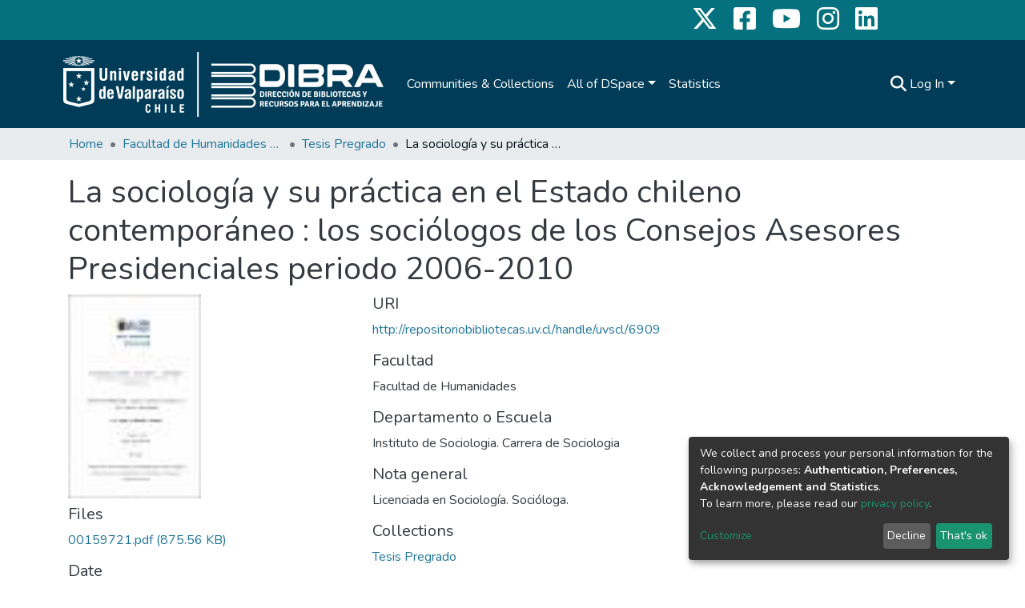

--- FILE ---
content_type: application/javascript; charset=UTF-8
request_url: https://repositoriobibliotecas.uv.cl/2837.2126811b73b38560.js
body_size: 5217
content:
"use strict";(self.webpackChunkdspace_angular=self.webpackChunkdspace_angular||[]).push([[2837],{36482:(w,T,r)=>{r.d(T,{h:()=>be}),r(13005);var D=r(35841),m=r(53426),h=r(9237),l=r(10572),u=r(21160),v=r(48358),C=r(77176),y=r(69637),p=r(27303),P=r(9302),b=r(45180),A=r(33895),R=r(40772),U=r(60987),B=r(46533),c=r(45608),S=r(81323),a=r(15463),f=r(64398),z=r(65384),N=r(69522),H=r(43550),G=r(29442),F=r(35794),V=r(80978),k=r(72910),Q=r(46342),X=r(956),J=r(73194),e=r(98678),M=r(5476),Y=r(65706),L=r(96342),K=r(67522),O=r(35103),Z=r(87586),q=r(78530),ee=r(41966);function te(n,_){1&n&&(e.\u0275\u0275elementStart(0,"h2"),e.\u0275\u0275text(1),e.\u0275\u0275pipe(2,"translate"),e.\u0275\u0275elementEnd()),2&n&&(e.\u0275\u0275advance(1),e.\u0275\u0275textInterpolate(e.\u0275\u0275pipeBind1(2,1,"item.version.history.head")))}const ne=function(n){return{version:n}};function ie(n,_){if(1&n&&(e.\u0275\u0275elementStart(0,"ds-alert",7),e.\u0275\u0275text(1),e.\u0275\u0275pipe(2,"translate"),e.\u0275\u0275elementEnd()),2&n){const t=e.\u0275\u0275nextContext(2).ngVar,i=e.\u0275\u0275nextContext(2);e.\u0275\u0275property("type",i.AlertTypeEnum.Info),e.\u0275\u0275advance(1),e.\u0275\u0275textInterpolate1(" ",e.\u0275\u0275pipeBind2(2,2,"item.version.history.selected.alert",e.\u0275\u0275pureFunction1(5,ne,t.version))," ")}}function oe(n,_){1&n&&(e.\u0275\u0275elementStart(0,"th",10),e.\u0275\u0275text(1),e.\u0275\u0275pipe(2,"translate"),e.\u0275\u0275elementEnd()),2&n&&(e.\u0275\u0275advance(1),e.\u0275\u0275textInterpolate(e.\u0275\u0275pipeBind1(2,1,"item.version.history.table.editor")))}function re(n,_){1&n&&e.\u0275\u0275element(0,"span")}function se(n,_){if(1&n&&(e.\u0275\u0275elementStart(0,"a",30),e.\u0275\u0275text(1),e.\u0275\u0275elementEnd()),2&n){const t=e.\u0275\u0275nextContext(3).$implicit,i=e.\u0275\u0275nextContext(5);e.\u0275\u0275property("routerLink",i.getVersionRoute(t.id)),e.\u0275\u0275advance(1),e.\u0275\u0275textInterpolate(t.version)}}function _e(n,_){if(1&n&&e.\u0275\u0275text(0),2&n){const t=e.\u0275\u0275nextContext(3).$implicit;e.\u0275\u0275textInterpolate1(" ",t.version," ")}}function ae(n,_){1&n&&(e.\u0275\u0275elementStart(0,"span"),e.\u0275\u0275text(1,"*"),e.\u0275\u0275elementEnd())}function le(n,_){1&n&&(e.\u0275\u0275elementStart(0,"span",31),e.\u0275\u0275text(1),e.\u0275\u0275pipe(2,"translate"),e.\u0275\u0275elementEnd()),2&n&&(e.\u0275\u0275advance(1),e.\u0275\u0275textInterpolate1(" ",e.\u0275\u0275pipeBind1(2,1,"item.version.history.table.workspaceItem")," "))}function pe(n,_){1&n&&(e.\u0275\u0275elementStart(0,"span",32),e.\u0275\u0275text(1),e.\u0275\u0275pipe(2,"translate"),e.\u0275\u0275elementEnd()),2&n&&(e.\u0275\u0275advance(1),e.\u0275\u0275textInterpolate1(" ",e.\u0275\u0275pipeBind1(2,1,"item.version.history.table.workflowItem")," "))}function de(n,_){if(1&n){const t=e.\u0275\u0275getCurrentView();e.\u0275\u0275elementStart(0,"button",35),e.\u0275\u0275listener("click",function(){e.\u0275\u0275restoreView(t);const o=e.\u0275\u0275nextContext(3).ngVar,s=e.\u0275\u0275nextContext(6);return e.\u0275\u0275resetView(s.editWorkspaceItem(o))}),e.\u0275\u0275pipe(1,"translate"),e.\u0275\u0275element(2,"i",36),e.\u0275\u0275elementEnd()}2&n&&e.\u0275\u0275propertyInterpolate("title",e.\u0275\u0275pipeBind1(1,1,"item.version.history.table.action.editWorkspaceItem"))}function ce(n,_){if(1&n){const t=e.\u0275\u0275getCurrentView();e.\u0275\u0275elementContainerStart(0),e.\u0275\u0275elementStart(1,"button",37),e.\u0275\u0275listener("click",function(){e.\u0275\u0275restoreView(t);const o=e.\u0275\u0275nextContext(4).$implicit,s=e.\u0275\u0275nextContext(5);return e.\u0275\u0275resetView(s.createNewVersion(o))}),e.\u0275\u0275pipe(2,"async"),e.\u0275\u0275pipe(3,"translate"),e.\u0275\u0275pipe(4,"async"),e.\u0275\u0275element(5,"i",38),e.\u0275\u0275elementEnd(),e.\u0275\u0275elementContainerEnd()}if(2&n){const t=e.\u0275\u0275nextContext(9);e.\u0275\u0275advance(1),e.\u0275\u0275propertyInterpolate("title",e.\u0275\u0275pipeBind1(3,4,e.\u0275\u0275pipeBind1(4,6,t.createVersionTitle$))),e.\u0275\u0275property("disabled",t.isAnyBeingEdited()||e.\u0275\u0275pipeBind1(2,2,t.hasDraftVersion$))}}function me(n,_){if(1&n){const t=e.\u0275\u0275getCurrentView();e.\u0275\u0275elementContainerStart(0),e.\u0275\u0275elementStart(1,"button",39),e.\u0275\u0275listener("click",function(){e.\u0275\u0275restoreView(t);const o=e.\u0275\u0275nextContext(4).$implicit,s=e.\u0275\u0275nextContext(3).ngVar,d=e.\u0275\u0275nextContext(2);return e.\u0275\u0275resetView(d.deleteVersion(o,o.id==s.id))}),e.\u0275\u0275pipe(2,"translate"),e.\u0275\u0275element(3,"i",40),e.\u0275\u0275elementEnd(),e.\u0275\u0275elementContainerEnd()}if(2&n){const t=e.\u0275\u0275nextContext(9);e.\u0275\u0275advance(1),e.\u0275\u0275propertyInterpolate("title",e.\u0275\u0275pipeBind1(2,3,"item.version.history.table.action.deleteVersion")),e.\u0275\u0275property("ngClass",t.isAnyBeingEdited()?"btn-outline-primary":"btn-outline-danger")("disabled",t.isAnyBeingEdited())}}function ve(n,_){if(1&n&&(e.\u0275\u0275elementStart(0,"div",33),e.\u0275\u0275template(1,de,3,3,"button",34),e.\u0275\u0275pipe(2,"async"),e.\u0275\u0275template(3,ce,6,8,"ng-container",3),e.\u0275\u0275pipe(4,"async"),e.\u0275\u0275template(5,me,4,5,"ng-container",3),e.\u0275\u0275pipe(6,"async"),e.\u0275\u0275elementEnd()),2&n){const t=e.\u0275\u0275nextContext(2).ngVar,i=e.\u0275\u0275nextContext().$implicit,o=e.\u0275\u0275nextContext(5);e.\u0275\u0275advance(1),e.\u0275\u0275property("ngIf",e.\u0275\u0275pipeBind1(2,3,t)),e.\u0275\u0275advance(2),e.\u0275\u0275property("ngIf",e.\u0275\u0275pipeBind1(4,5,o.canCreateVersion$)),e.\u0275\u0275advance(2),e.\u0275\u0275property("ngIf",e.\u0275\u0275pipeBind1(6,7,o.canDeleteVersion$(i)))}}function ge(n,_){if(1&n&&(e.\u0275\u0275elementContainerStart(0),e.\u0275\u0275elementStart(1,"div",23),e.\u0275\u0275template(2,re,1,0,"span",19),e.\u0275\u0275pipe(3,"async"),e.\u0275\u0275pipe(4,"async"),e.\u0275\u0275template(5,se,2,2,"ng-template",null,24,e.\u0275\u0275templateRefExtractor),e.\u0275\u0275template(7,_e,1,1,"ng-template",null,25,e.\u0275\u0275templateRefExtractor),e.\u0275\u0275template(9,ae,2,0,"span",3),e.\u0275\u0275template(10,le,3,3,"span",26),e.\u0275\u0275pipe(11,"async"),e.\u0275\u0275template(12,pe,3,3,"span",27),e.\u0275\u0275pipe(13,"async"),e.\u0275\u0275elementEnd(),e.\u0275\u0275elementStart(14,"div",28),e.\u0275\u0275template(15,ve,7,9,"div",29),e.\u0275\u0275elementEnd(),e.\u0275\u0275elementContainerEnd()),2&n){const t=_.ngVar,i=e.\u0275\u0275reference(6),o=e.\u0275\u0275reference(8),s=e.\u0275\u0275nextContext().ngVar,d=e.\u0275\u0275nextContext().$implicit,g=e.\u0275\u0275nextContext(3).ngVar,x=e.\u0275\u0275nextContext(2);e.\u0275\u0275advance(2),e.\u0275\u0275property("ngIf",e.\u0275\u0275pipeBind1(3,7,s)||e.\u0275\u0275pipeBind1(4,9,t))("ngIfThen",o)("ngIfElse",i),e.\u0275\u0275advance(7),e.\u0275\u0275property("ngIf",(null==d?null:d.id)===(null==g?null:g.id)),e.\u0275\u0275advance(1),e.\u0275\u0275property("ngIf",e.\u0275\u0275pipeBind1(11,11,s)),e.\u0275\u0275advance(2),e.\u0275\u0275property("ngIf",e.\u0275\u0275pipeBind1(13,13,t)),e.\u0275\u0275advance(3),e.\u0275\u0275property("ngIf",x.displayActions)}}function ue(n,_){if(1&n&&(e.\u0275\u0275elementContainerStart(0),e.\u0275\u0275template(1,ge,16,15,"ng-container",0),e.\u0275\u0275pipe(2,"async"),e.\u0275\u0275elementContainerEnd()),2&n){const t=_.ngVar,i=e.\u0275\u0275nextContext().$implicit,o=e.\u0275\u0275nextContext(5);e.\u0275\u0275advance(1),e.\u0275\u0275property("ngVar",e.\u0275\u0275pipeBind1(2,1,t)?void 0:o.getWorkflowId(null==i?null:i.item))}}function he(n,_){if(1&n&&(e.\u0275\u0275elementStart(0,"td",41),e.\u0275\u0275text(1),e.\u0275\u0275elementEnd()),2&n){const t=e.\u0275\u0275nextContext().$implicit;e.\u0275\u0275advance(1),e.\u0275\u0275textInterpolate1(" ",null==t?null:t.submitterName," ")}}function fe(n,_){1&n&&e.\u0275\u0275elementContainer(0)}function Ee(n,_){if(1&n&&e.\u0275\u0275text(0),2&n){const t=e.\u0275\u0275nextContext().$implicit;e.\u0275\u0275textInterpolate(null==t?null:t.summary)}}function Ie(n,_){if(1&n){const t=e.\u0275\u0275getCurrentView();e.\u0275\u0275elementStart(0,"input",42),e.\u0275\u0275listener("ngModelChange",function(o){e.\u0275\u0275restoreView(t);const s=e.\u0275\u0275nextContext(6);return e.\u0275\u0275resetView(s.versionBeingEditedSummary=o)})("keyup.enter",function(){e.\u0275\u0275restoreView(t);const o=e.\u0275\u0275nextContext(6);return e.\u0275\u0275resetView(o.onSummarySubmit())}),e.\u0275\u0275elementEnd()}if(2&n){const t=e.\u0275\u0275nextContext(6);e.\u0275\u0275property("ngModel",t.versionBeingEditedSummary)}}function ye(n,_){if(1&n){const t=e.\u0275\u0275getCurrentView();e.\u0275\u0275elementContainerStart(0),e.\u0275\u0275elementStart(1,"button",44),e.\u0275\u0275listener("click",function(){e.\u0275\u0275restoreView(t);const o=e.\u0275\u0275nextContext(7);return e.\u0275\u0275resetView(o.disableVersionEditing())}),e.\u0275\u0275pipe(2,"translate"),e.\u0275\u0275element(3,"i",45),e.\u0275\u0275elementEnd(),e.\u0275\u0275elementContainerEnd()}if(2&n){const t=e.\u0275\u0275nextContext(2).$implicit,i=e.\u0275\u0275nextContext(5);e.\u0275\u0275advance(1),e.\u0275\u0275propertyInterpolate("title",e.\u0275\u0275pipeBind1(2,2,"item.version.history.table.action.discardSummary")),e.\u0275\u0275property("ngClass",i.isThisBeingEdited(t)?"btn-outline-warning":"btn-outline-primary")}}function xe(n,_){if(1&n){const t=e.\u0275\u0275getCurrentView();e.\u0275\u0275elementStart(0,"button",48),e.\u0275\u0275listener("click",function(){e.\u0275\u0275restoreView(t);const o=e.\u0275\u0275nextContext(3).$implicit,s=e.\u0275\u0275nextContext(5);return e.\u0275\u0275resetView(s.enableVersionEditing(o))}),e.\u0275\u0275pipe(1,"translate"),e.\u0275\u0275element(2,"i",49),e.\u0275\u0275elementEnd()}if(2&n){const t=e.\u0275\u0275nextContext(8);e.\u0275\u0275propertyInterpolate("title",e.\u0275\u0275pipeBind1(1,2,"item.version.history.table.action.editSummary")),e.\u0275\u0275property("disabled",t.isAnyBeingEdited())}}function Ce(n,_){if(1&n){const t=e.\u0275\u0275getCurrentView();e.\u0275\u0275elementStart(0,"button",50),e.\u0275\u0275listener("click",function(){e.\u0275\u0275restoreView(t);const o=e.\u0275\u0275nextContext(8);return e.\u0275\u0275resetView(o.onSummarySubmit())}),e.\u0275\u0275pipe(1,"translate"),e.\u0275\u0275element(2,"i",51),e.\u0275\u0275elementEnd()}2&n&&e.\u0275\u0275propertyInterpolate("title",e.\u0275\u0275pipeBind1(1,1,"item.version.history.table.action.saveSummary"))}function Ve(n,_){if(1&n&&(e.\u0275\u0275elementContainerStart(0),e.\u0275\u0275template(1,xe,3,4,"button",46),e.\u0275\u0275template(2,Ce,3,3,"button",47),e.\u0275\u0275elementContainerEnd()),2&n){const t=e.\u0275\u0275nextContext(2).$implicit,i=e.\u0275\u0275nextContext(5);e.\u0275\u0275advance(1),e.\u0275\u0275property("ngIf",!i.isThisBeingEdited(t)),e.\u0275\u0275advance(1),e.\u0275\u0275property("ngIf",i.isThisBeingEdited(t))}}function De(n,_){if(1&n&&(e.\u0275\u0275elementStart(0,"div",43),e.\u0275\u0275template(1,ye,4,4,"ng-container",3),e.\u0275\u0275pipe(2,"async"),e.\u0275\u0275template(3,Ve,3,2,"ng-container",3),e.\u0275\u0275pipe(4,"async"),e.\u0275\u0275elementEnd()),2&n){const t=e.\u0275\u0275nextContext().$implicit,i=e.\u0275\u0275nextContext(5);e.\u0275\u0275advance(1),e.\u0275\u0275property("ngIf",e.\u0275\u0275pipeBind1(2,2,i.canEditVersion$(t))&&i.isThisBeingEdited(t)),e.\u0275\u0275advance(2),e.\u0275\u0275property("ngIf",e.\u0275\u0275pipeBind1(4,4,i.canEditVersion$(t)))}}function Pe(n,_){if(1&n&&(e.\u0275\u0275elementStart(0,"tr",13)(1,"td",14),e.\u0275\u0275template(2,ue,3,3,"ng-container",0),e.\u0275\u0275pipe(3,"async"),e.\u0275\u0275elementEnd(),e.\u0275\u0275template(4,he,2,1,"td",15),e.\u0275\u0275pipe(5,"async"),e.\u0275\u0275elementStart(6,"td",16),e.\u0275\u0275text(7),e.\u0275\u0275pipe(8,"date"),e.\u0275\u0275elementEnd(),e.\u0275\u0275elementStart(9,"td",17)(10,"div",18),e.\u0275\u0275template(11,fe,1,0,"ng-container",19),e.\u0275\u0275template(12,Ee,1,1,"ng-template",null,20,e.\u0275\u0275templateRefExtractor),e.\u0275\u0275template(14,Ie,1,1,"ng-template",null,21,e.\u0275\u0275templateRefExtractor),e.\u0275\u0275elementEnd(),e.\u0275\u0275template(16,De,5,6,"div",22),e.\u0275\u0275elementEnd()()),2&n){const t=_.$implicit,i=e.\u0275\u0275reference(13),o=e.\u0275\u0275reference(15),s=e.\u0275\u0275nextContext(5);e.\u0275\u0275property("id","version-row-"+t.id),e.\u0275\u0275advance(2),e.\u0275\u0275property("ngVar",e.\u0275\u0275pipeBind1(3,8,s.hasDraftVersion$)?s.getWorkspaceId(null==t?null:t.item):void 0),e.\u0275\u0275advance(2),e.\u0275\u0275property("ngIf",e.\u0275\u0275pipeBind1(5,10,s.showSubmitter())),e.\u0275\u0275advance(3),e.\u0275\u0275textInterpolate1(" ",e.\u0275\u0275pipeBind2(8,12,null==t?null:t.created,"yyyy-MM-dd HH:mm:ss")," "),e.\u0275\u0275advance(4),e.\u0275\u0275property("ngIf",s.isThisBeingEdited(t))("ngIfThen",o)("ngIfElse",i),e.\u0275\u0275advance(5),e.\u0275\u0275property("ngIf",s.displayActions)}}function Se(n,_){if(1&n){const t=e.\u0275\u0275getCurrentView();e.\u0275\u0275elementStart(0,"ds-pagination",8),e.\u0275\u0275listener("paginationChange",function(){e.\u0275\u0275restoreView(t);const o=e.\u0275\u0275nextContext(4);return e.\u0275\u0275resetView(o.onPageChange())}),e.\u0275\u0275elementStart(1,"table",9)(2,"thead")(3,"tr")(4,"th",10),e.\u0275\u0275text(5),e.\u0275\u0275pipe(6,"translate"),e.\u0275\u0275elementEnd(),e.\u0275\u0275template(7,oe,3,3,"th",11),e.\u0275\u0275pipe(8,"async"),e.\u0275\u0275elementStart(9,"th",10),e.\u0275\u0275text(10),e.\u0275\u0275pipe(11,"translate"),e.\u0275\u0275elementEnd(),e.\u0275\u0275elementStart(12,"th",10),e.\u0275\u0275text(13),e.\u0275\u0275pipe(14,"translate"),e.\u0275\u0275elementEnd()()(),e.\u0275\u0275elementStart(15,"tbody"),e.\u0275\u0275template(16,Pe,17,15,"tr",12),e.\u0275\u0275elementEnd()(),e.\u0275\u0275elementStart(17,"div"),e.\u0275\u0275text(18),e.\u0275\u0275pipe(19,"translate"),e.\u0275\u0275elementEnd()()}if(2&n){const t=e.\u0275\u0275nextContext(3).ngVar,i=e.\u0275\u0275nextContext();e.\u0275\u0275property("hideGear",!0)("hidePagerWhenSinglePage",!0)("paginationOptions",i.options)("pageInfoState",t)("collectionSize",null==t?null:t.totalElements)("retainScrollPosition",!0),e.\u0275\u0275advance(5),e.\u0275\u0275textInterpolate(e.\u0275\u0275pipeBind1(6,12,"item.version.history.table.version")),e.\u0275\u0275advance(2),e.\u0275\u0275property("ngIf",e.\u0275\u0275pipeBind1(8,14,i.showSubmitter())),e.\u0275\u0275advance(3),e.\u0275\u0275textInterpolate(e.\u0275\u0275pipeBind1(11,16,"item.version.history.table.date")),e.\u0275\u0275advance(3),e.\u0275\u0275textInterpolate(e.\u0275\u0275pipeBind1(14,18,"item.version.history.table.summary")),e.\u0275\u0275advance(3),e.\u0275\u0275property("ngForOf",null==t?null:t.page),e.\u0275\u0275advance(2),e.\u0275\u0275textInterpolate1("*\xa0",e.\u0275\u0275pipeBind1(19,20,"item.version.history.selected"),"")}}function Oe(n,_){if(1&n&&e.\u0275\u0275element(0,"ds-alert",52),2&n){const t=e.\u0275\u0275nextContext(4);e.\u0275\u0275property("content","item.version.history.empty")("type",t.AlertTypeEnum.Info)}}function Be(n,_){if(1&n&&(e.\u0275\u0275elementStart(0,"div",2),e.\u0275\u0275template(1,te,3,3,"h2",3),e.\u0275\u0275template(2,ie,3,7,"ds-alert",4),e.\u0275\u0275template(3,Se,20,22,"ds-pagination",5),e.\u0275\u0275template(4,Oe,1,2,"ds-alert",6),e.\u0275\u0275elementEnd()),2&n){const t=e.\u0275\u0275nextContext().ngVar,i=e.\u0275\u0275nextContext().ngVar,o=e.\u0275\u0275nextContext();e.\u0275\u0275advance(1),e.\u0275\u0275property("ngIf",o.displayTitle),e.\u0275\u0275advance(1),e.\u0275\u0275property("ngIf",t),e.\u0275\u0275advance(1),e.\u0275\u0275property("ngIf",(null==i||null==i.page?null:i.page.length)>0),e.\u0275\u0275advance(1),e.\u0275\u0275property("ngIf",!t||0===(null==i||null==i.page?null:i.page.length))}}function Me(n,_){if(1&n&&(e.\u0275\u0275elementStart(0,"div"),e.\u0275\u0275template(1,Be,5,4,"div",1),e.\u0275\u0275elementEnd()),2&n){const t=e.\u0275\u0275nextContext().ngVar,i=e.\u0275\u0275nextContext();e.\u0275\u0275advance(1),e.\u0275\u0275property("ngIf",(null==t||null==t.page?null:t.page.length)>0||i.displayWhenEmpty)}}function Te(n,_){if(1&n&&(e.\u0275\u0275elementStart(0,"div"),e.\u0275\u0275template(1,Me,2,1,"div",0),e.\u0275\u0275pipe(2,"async"),e.\u0275\u0275elementEnd()),2&n){const t=e.\u0275\u0275nextContext();let i;e.\u0275\u0275advance(1),e.\u0275\u0275property("ngVar",null==(i=e.\u0275\u0275pipeBind1(2,1,t.versionRD$))?null:i.payload)}}let be=(()=>{class n{constructor(t,i,o,s,d,g,x,$,E,I,W,Ae,Re,Ue){this.versionHistoryService=t,this.versionService=i,this.itemService=o,this.paginationService=s,this.formBuilder=d,this.modalService=g,this.notificationsService=x,this.translateService=$,this.router=E,this.itemVersionShared=I,this.authorizationService=W,this.workspaceItemDataService=Ae,this.workflowItemDataService=Re,this.configurationService=Ue,this.displayWhenEmpty=!1,this.displayTitle=!0,this.subs=[],this.AlertTypeEnum=U.N,this.versionsRD$=new D.X(null),this.pageSize=10,this.options=Object.assign(new b.r,{id:"ivo",currentPage:1,pageSize:this.pageSize})}isAnyBeingEdited(){return null!=this.versionBeingEditedNumber}isThisBeingEdited(t){return t?.version===this.versionBeingEditedNumber}enableVersionEditing(t){this.versionBeingEditedSummary=t?.summary,this.versionBeingEditedNumber=t?.version,this.versionBeingEditedId=t?.id}disableVersionEditing(){this.versionBeingEditedSummary=void 0,this.versionBeingEditedNumber=void 0,this.versionBeingEditedId=void 0}getVersionRoute(t){return(0,a.ni)(t)}onSummarySubmit(){this.versionService.findById(this.versionBeingEditedId).pipe((0,l.xw)(),(0,u.w)(o=>{const g=Object.assign({},o.payload,{summary:this.versionBeingEditedSummary});return this.versionService.update(g).pipe((0,l.hC)())})).subscribe(o=>{o.hasSucceeded?(this.notificationsService.success(null,this.translateService.get("item.version.edit.notification.success",{version:this.versionBeingEditedNumber})),this.getAllVersions(this.versionHistory$)):this.notificationsService.warning(null,this.translateService.get("item.version.edit.notification.failure",{version:this.versionBeingEditedNumber})),this.disableVersionEditing()})}deleteItemAndGetResult$(t){return this.itemService.delete(t.id).pipe((0,l.hC)(),(0,v.U)(i=>i.hasSucceeded),(0,C.q)(1))}deleteVersion(t,i){const d=t.version,g=t.item,x=this.modalService.open(N._);x.componentInstance.versionNumber=t.version,x.componentInstance.firstVersion=!1,x.componentInstance.response.pipe((0,C.q)(1)).subscribe($=>{$&&g.pipe((0,l.Gp)(),(0,y.z)(E=>(0,m.a)([(0,h.of)(E),this.versionHistoryService.getVersionHistoryFromVersion$(t)])),(0,y.z)(([E,I])=>(0,m.a)([this.deleteItemAndGetResult$(E),(0,h.of)(I)])),(0,y.z)(([E,I])=>(0,m.a)([(0,h.of)(E),this.versionHistoryService.getLatestVersionItemFromHistory$(I).pipe((0,p.b)(()=>{this.getAllVersions((0,h.of)(I))}))]))).subscribe(([E,I])=>{if(E?this.notificationsService.success(null,this.translateService.get("item.version.delete.notification.success",{version:d})):this.notificationsService.error(null,this.translateService.get("item.version.delete.notification.failure",{version:d})),i){const W=(0,a.TP)(I);this.router.navigateByUrl(W)}})})}createNewVersion(t){const i=t.version,o=this.modalService.open(f.u);o.componentInstance.versionNumber=i,o.componentInstance.createVersionEvent.pipe((0,y.z)(s=>(0,m.a)([(0,h.of)(s),t.item.pipe((0,l.Gp)())])),(0,y.z)(([s,d])=>this.versionHistoryService.createVersion(d._links.self.href,s)),(0,l.hC)(),(0,p.b)(()=>o.close()),(0,p.b)(s=>{if(this.itemVersionShared.notifyCreateNewVersion(s),s.hasSucceeded){const d=this.versionService.getHistoryFromVersion(t).pipe((0,p.b)(g=>{this.itemService.invalidateItemCache(this.item.uuid),this.versionHistoryService.invalidateVersionHistoryCache(g.id)}));this.getAllVersions(d)}}),(0,l.Gp)(),(0,u.w)(s=>this.itemService.findByHref(s._links.item.href)),(0,l.Gp)(),(0,u.w)(s=>this.workspaceItemDataService.findByItem(s.uuid,!0,!1)),(0,l.Gp)()).subscribe(s=>{this.router.navigateByUrl("workspaceitems/"+s.id+"/edit")})}canEditVersion$(t){return this.authorizationService.isAuthorized(V.i.CanEditVersion,t.self)}showSubmitter(){const t=this.configurationService.findByPropertyName("versioning.item.history.include.submitter").pipe((0,l.Gp)(),(0,v.U)(o=>o.values[0]),(0,P.O)(!1)),i=(0,m.a)([this.authorizationService.isAuthorized(V.i.IsCollectionAdmin),this.authorizationService.isAuthorized(V.i.IsCommunityAdmin),this.authorizationService.isAuthorized(V.i.AdministratorOf)]).pipe((0,v.U)(([o,s,d])=>o||s||d),(0,C.q)(1));return(0,m.a)([t,i]).pipe((0,v.U)(([o,s])=>o&&s))}canDeleteVersion$(t){return this.authorizationService.isAuthorized(V.i.CanDeleteVersion,t.self)}getAllVersions(t){const i=this.paginationService.getCurrentPagination(this.options.id,this.options);(0,m.a)([t,i]).pipe((0,u.w)(([o,s])=>this.versionHistoryService.getVersions(o.id,new R.t({pagination:Object.assign({},s,{currentPage:s.currentPage})}),!1,!0,(0,B.l)("item"),(0,B.l)("eperson"))),(0,l.hC)()).subscribe(o=>{this.versionsRD$.next(o)})}onPageChange(){this.getAllVersions(this.versionHistory$)}getWorkspaceId(t){return t.pipe((0,l.Gp)(),(0,v.U)(i=>i.uuid),(0,u.w)(i=>this.workspaceItemDataService.findByItem(i,!0)),(0,l.hC)(),(0,v.U)(i=>i?.payload?.id))}getWorkflowId(t){return t.pipe((0,l.Gp)(),(0,v.U)(i=>i.uuid),(0,u.w)(i=>this.workflowItemDataService.findByItem(i,!0)),(0,l.hC)(),(0,v.U)(i=>i?.payload?.id))}editWorkspaceItem(t){t.subscribe(i=>{this.router.navigateByUrl("workspaceitems/"+i+"/edit")})}ngOnInit(){(0,c.Uh)(this.item.version)&&(this.versionRD$=this.item.version,this.versionHistoryRD$=this.versionRD$.pipe((0,l.g1)(),(0,l.xe)(),(0,c.tz)(),(0,u.w)(t=>t.versionhistory)),this.versionHistory$=this.versionHistoryRD$.pipe((0,l.Gp)(),(0,c.tz)()),this.canCreateVersion$=this.authorizationService.isAuthorized(V.i.CanCreateVersion,this.item.self),this.hasDraftVersion$=this.versionHistoryRD$.pipe((0,l.Gp)(),(0,v.U)(t=>Boolean(t?.draftVersion))),this.createVersionTitle$=this.hasDraftVersion$.pipe((0,C.q)(1),(0,u.w)(t=>(0,h.of)(t?"item.version.history.table.action.hasDraft":"item.version.history.table.action.newVersion"))),this.getAllVersions(this.versionHistory$),this.hasEpersons$=this.versionsRD$.pipe((0,l.g1)(),(0,l.xe)(),(0,c.tz)(),(0,v.U)(t=>t.page.filter(i=>void 0!==i.eperson).length>0),(0,P.O)(!1)),this.itemPageRoutes$=this.versionsRD$.pipe((0,l.mc)(),(0,u.w)(t=>(0,m.a)(t.page.map(i=>i.item.pipe((0,l.mc)())))),(0,v.U)(t=>{const i={};return t.forEach(o=>i[o.uuid]=(0,a.Tt)(o)),i})))}ngOnDestroy(){this.cleanupSubscribes(),this.paginationService.clearPagination(this.options.id)}cleanupSubscribes(){this.subs.filter(t=>(0,c.Uh)(t)).forEach(t=>t.unsubscribe())}}return n.\u0275fac=function(t){return new(t||n)(e.\u0275\u0275directiveInject(A.Q),e.\u0275\u0275directiveInject(H._),e.\u0275\u0275directiveInject(G.S),e.\u0275\u0275directiveInject(S.N),e.\u0275\u0275directiveInject(M.QS),e.\u0275\u0275directiveInject(Y.FF),e.\u0275\u0275directiveInject(z.T),e.\u0275\u0275directiveInject(L.sK),e.\u0275\u0275directiveInject(K.F0),e.\u0275\u0275directiveInject(k.D),e.\u0275\u0275directiveInject(F._),e.\u0275\u0275directiveInject(Q.p),e.\u0275\u0275directiveInject(X.K),e.\u0275\u0275directiveInject(J.i))},n.\u0275cmp=e.\u0275\u0275defineComponent({type:n,selectors:[["ds-item-versions"]],inputs:{item:"item",displayWhenEmpty:"displayWhenEmpty",displayTitle:"displayTitle",displayActions:"displayActions"},decls:2,vars:3,consts:[[4,"ngVar"],["class","mb-2",4,"ngIf"],[1,"mb-2"],[4,"ngIf"],[3,"type",4,"ngIf"],[3,"hideGear","hidePagerWhenSinglePage","paginationOptions","pageInfoState","collectionSize","retainScrollPosition","paginationChange",4,"ngIf"],[3,"content","type",4,"ngIf"],[3,"type"],[3,"hideGear","hidePagerWhenSinglePage","paginationOptions","pageInfoState","collectionSize","retainScrollPosition","paginationChange"],[1,"table","table-striped","table-bordered","align-middle","my-2"],["scope","col"],["scope","col",4,"ngIf"],[3,"id",4,"ngFor","ngForOf"],[3,"id"],[1,"version-row-element-version"],["class","version-row-element-editor",4,"ngIf"],[1,"version-row-element-date"],[1,"version-row-element-summary"],[1,"float-left"],[4,"ngIf","ngIfThen","ngIfElse"],["showSummary",""],["editSummary",""],["class","float-right btn-group edit-field space-children-mr",4,"ngIf"],[1,"left-column"],["versionNumberWithLink",""],["versionNumberWithoutLink",""],["class","text-light badge badge-primary ml-3",4,"ngIf"],["class","text-light badge badge-info ml-3",4,"ngIf"],[1,"right-column"],["class","btn-group edit-field space-children-mr",4,"ngIf"],[3,"routerLink"],[1,"text-light","badge","badge-primary","ml-3"],[1,"text-light","badge","badge-info","ml-3"],[1,"btn-group","edit-field","space-children-mr"],["class","btn btn-outline-primary btn-sm version-row-element-edit",3,"title","click",4,"ngIf"],[1,"btn","btn-outline-primary","btn-sm","version-row-element-edit",3,"title","click"],[1,"fas","fa-pencil-alt","fa-fw"],[1,"btn","btn-outline-primary","btn-sm","version-row-element-create",3,"disabled","title","click"],[1,"fas","fa-code-branch","fa-fw"],[1,"btn","btn-sm","version-row-element-delete",3,"ngClass","disabled","title","click"],[1,"fas","fa-trash","fa-fw"],[1,"version-row-element-editor"],["type","text",1,"form-control",3,"ngModel","ngModelChange","keyup.enter"],[1,"float-right","btn-group","edit-field","space-children-mr"],[1,"btn","btn-sm",3,"ngClass","title","click"],[1,"fas","fa-undo-alt","fa-fw"],["class","btn btn-outline-primary btn-sm version-row-element-edit",3,"disabled","title","click",4,"ngIf"],["class","btn btn-outline-success btn-sm",3,"title","click",4,"ngIf"],[1,"btn","btn-outline-primary","btn-sm","version-row-element-edit",3,"disabled","title","click"],[1,"fas","fa-edit","fa-fw"],[1,"btn","btn-outline-success","btn-sm",3,"title","click"],[1,"fas","fa-check","fa-fw"],[3,"content","type"]],template:function(t,i){if(1&t&&(e.\u0275\u0275template(0,Te,3,3,"div",0),e.\u0275\u0275pipe(1,"async")),2&t){let o;e.\u0275\u0275property("ngVar",null==(o=e.\u0275\u0275pipeBind1(1,1,i.versionsRD$))?null:o.payload)}},dependencies:[O.mk,O.sg,O.O5,M.Fj,M.JJ,M.On,K.rH,Z.w,q.Q,ee.g,O.Ov,O.uU,L.X$],styles:[".left-column[_ngcontent-%COMP%]{float:left;text-align:left}.right-column[_ngcontent-%COMP%]{float:right;text-align:right}"]}),n})()},56766:(w,T,r)=>{r.d(T,{s:()=>B}),r(13005);var D=r(45608),m=r(10572),h=r(21160),l=r(48358),u=r(9302),v=r(33895),C=r(60987),y=r(15463),p=r(98678),P=r(35103),b=r(87586),A=r(96342);const R=function(c){return{destination:c}};function U(c,S){if(1&c&&(p.\u0275\u0275element(0,"ds-alert",1),p.\u0275\u0275pipe(1,"translate"),p.\u0275\u0275pipe(2,"async"),p.\u0275\u0275pipe(3,"async")),2&c){const a=p.\u0275\u0275nextContext();let f;p.\u0275\u0275property("content",p.\u0275\u0275pipeBind2(1,3,"item.version.notice",p.\u0275\u0275pureFunction1(10,R,a.getItemPage(null==(f=p.\u0275\u0275pipeBind1(2,6,null==(f=p.\u0275\u0275pipeBind1(3,8,a.latestVersion$))?null:f.item))?null:f.payload))))("dismissible",!1)("type",a.AlertTypeEnum.Warning)}}let B=(()=>{class c{constructor(a){this.versionHistoryService=a,this.AlertTypeEnum=C.N}ngOnInit(){(0,D.Uh)(this.item.version)&&(this.versionRD$=this.item.version,this.versionHistoryRD$=this.versionRD$.pipe((0,m.g1)(),(0,m.xe)(),(0,D.tz)(),(0,h.w)(a=>a.versionhistory)),this.latestVersion$=this.versionHistoryRD$.pipe((0,m.Gp)(),(0,h.w)(a=>this.versionHistoryService.getLatestVersionFromHistory$(a))),this.showLatestVersionNotice$=this.versionRD$.pipe((0,m.Gp)(),(0,h.w)(a=>this.versionHistoryService.isLatest$(a)),(0,l.U)(a=>null!=a&&!a),(0,u.O)(!1)))}getItemPage(a){if((0,D.Uh)(a))return(0,y.Tt)(a)}}return c.\u0275fac=function(a){return new(a||c)(p.\u0275\u0275directiveInject(v.Q))},c.\u0275cmp=p.\u0275\u0275defineComponent({type:c,selectors:[["ds-item-versions-notice"]],inputs:{item:"item"},decls:2,vars:3,consts:[[3,"content","dismissible","type",4,"ngIf"],[3,"content","dismissible","type"]],template:function(a,f){1&a&&(p.\u0275\u0275template(0,U,4,12,"ds-alert",0),p.\u0275\u0275pipe(1,"async")),2&a&&p.\u0275\u0275property("ngIf",f.showLatestVersionNotice$&&p.\u0275\u0275pipeBind1(1,1,f.showLatestVersionNotice$))},dependencies:[P.O5,b.w,P.Ov,A.X$],encapsulation:2}),c})()}}]);